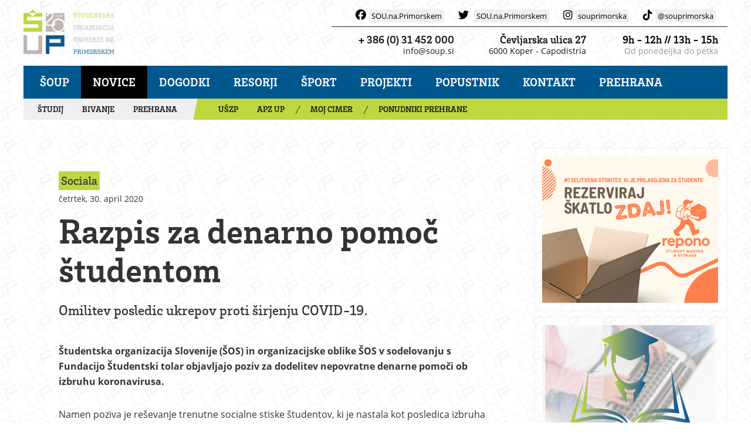

--- FILE ---
content_type: text/html; charset=UTF-8
request_url: https://soup.si/sl/novice/razpis-za-denarno-pomoc-studentom?fbclid=IwAR38hZVf_7LkAKcLEOF8izE19DYyOeY31v8LMILeQcXwI9jqtVN3qQR4uuU
body_size: 7147
content:
<!DOCTYPE html>
<html lang="sl">
<head>
	<meta charset="UTF-8">
	<meta http-equiv="X-UA-Compatible" content="IE=edge">
	<meta name="viewport" content="width=device-width, initial-scale=1.0">
	<!-- SEO -->
	<title>Razpis za denarno pomoč študentom | ŠOUP</title>
	<meta name="description" content="Stran Študentske organizacije Univerze na Primorskem">
	<meta name="keywords" content="študenti univerza šport">
	
															
		<link rel="apple-touch-icon" sizes="180x180" href="/favicons/apple-touch-icon.png">
		<link rel="icon" type="image/png" sizes="32x32" href="/favicons/favicon-32x32.png">
		<link rel="icon" type="image/png" sizes="16x16" href="/favicons/favicon-16x16.png">
		<link rel="manifest" href="/favicons/site.webmanifest">
		<link rel="mask-icon" href="/favicons/safari-pinned-tab.svg" color="#bed73e">
		<link rel="shortcut icon" href="/favicons/favicon.ico">
		<meta name="msapplication-TileColor" content="#da532c">
		<meta name="msapplication-config" content="/favicons/browserconfig.xml">
		<meta name="theme-color" content="#ffffff">
		
		<meta name="test" value="soup.si">
		<meta property="og:title" content="Razpis za denarno pomoč študentom
											" />
		<meta property="og:site_name" content="ŠOUP" />
		<meta property="og:locale" content="sl_SI" />
		<meta property="og:type" content="article" />
		<meta property="og:url" content="https://soup.si/sl/novice/razpis-za-denarno-pomoc-studentom?fbclid=IwAR38hZVf_7LkAKcLEOF8izE19DYyOeY31v8LMILeQcXwI9jqtVN3qQR4uuU" />
		<meta property="og:description" content="Omilitev posledic ukrepov proti širjenju COVID-19." />
		<meta property="og:image" content="https://soup.si/storage/image/202004/razpis-pomoč-covid.jpeg
											" />
		<meta property="og:image:alt" content="https://soup.si/images/promo_team.jpg" />
			
			<!-- Global Site Tag (gtag.js) - Google Analytics -->
		<script async src="https://www.googletagmanager.com/gtag/js?id=UA-5569087-28"></script>
		<script>
			window.dataLayer = window.dataLayer || [];
			function gtag(){ dataLayer.push(arguments) };
			gtag('js', new Date());

			gtag('config', 'UA-5569087-28');
		</script>

		<title>ŠOUP | Razpis za denarno pomoč študentom</title>
					<link rel="stylesheet" type="text/css" href="/css/bootstrap.min.css">
				<link rel="stylesheet" type="text/css" href="/css/owl.carousel.min.css">
				<link rel="stylesheet" type="text/css" href="/style.css?ver=9.1">
				<link rel="stylesheet" type="text/css" href="/css/responsive.css?v=2">
						
	<link rel="stylesheet" href="/css/lightbox.min.css">

	<script src="https://kit.fontawesome.com/da43a06744.js" crossorigin="anonymous"></script>
</head>
<body >
		
			<!-- Load Facebook SDK for JavaScript -->
		<div id="fb-root"></div>
		<script>(function(d, s, id) {
				var js, fjs = d.getElementsByTagName(s)[0];
				if (d.getElementById(id)) return;
				js = d.createElement(s); js.id = id;
				js.src = "//connect.facebook.net/sl_SI/sdk.js#xfbml=1&version=v2.10&appId=216024191914712";
				fjs.parentNode.insertBefore(js, fjs);
			}(document, 'script', 'facebook-jssdk'));
		</script>
	
	<!-- start header -->
	
		<header class="master-page-header">
	
	<div class="master-top">
		<div class="container">
			<div class="row">
				<div class="col-xs-12 col-sm-12 col-md-12">
					<div class="row">
						<div class="col-xs-12 col-sm-12 col-md-3">
							<div class="master-top-left logo">
																								<a href="/sl"><img src="/images/soup20.png" alt=""></a>
							</div>
							<div class="anniversary-mobile"><a href="https://soup.si/sl/novice/studentska-organizacija-univerze-na-primorskem-praznuje-20-let">20 let študentskih vsebin <i class="fa-duotone fa-arrow-up-right-from-square"></i></a></div>
						</div>
						<div class="col-xs-12 col-sm-12 col-md-9">
							<div class="top-right">

								<div class="header-contacts">
									<div class="social-icons">
																				<a href="https://www.facebook.com/SOU.na.Primorskem/" target="_blank"><i class="fa-brands fa-facebook"></i><span>SOU.na.Primorskem</span></a>										<a href="https://twitter.com/SOUPrimorska" target="_blank"><i class="fa-brands fa-twitter"></i> <span>SOU.na.Primorskem</span></a>										<a href="https://www.instagram.com/souprimorska/" target="_blank"><i class="fa-brands fa-instagram"></i><span>souprimorska</span></a>																														<a href="https://www.tiktok.com/@souprimorska" target="_blank"><i class="fa-brands fa-tiktok"></i><span>@souprimorska</span></a>									</div>
									<div class="widget-contact-box">
										<div class="contact-box">
											<a href="mailto:info@soup.si"><img class="cbicon" src="/images/paper-plane.png" alt=""></a>
											<div class="contact-box-sub">
												<h4><a href="tel:+ 386 (0) 31 452 000">+ 386 (0) 31 452 000</a></h4>
												<span class="contact-box-small"><a href="mailto:info@soup.si">info@soup.si</a></span>
											</div>
										</div>
									</div>
									<div class="widget-contact-box">
										<div class="contact-box">
											<a href="https://maps.google.com/maps?cid=14671359017598569419&hl=en&_ga=1.110245509.1859503549.1492601407" target="_blank"><img class="cbicon" src="/images/address.png" alt=""></a>
											<div class="contact-box-sub">
												<h4><a href="https://maps.google.com/maps?cid=14671359017598569419&hl=en&_ga=1.110245509.1859503549.1492601407" target="_blank">Čevljarska ulica 27</a></h4>
												<span class="contact-box-small"><a href="https://maps.google.com/maps?cid=14671359017598569419&hl=en&_ga=1.110245509.1859503549.1492601407" target="_blank">6000 Koper - Capodistria</a></span>
											</div>
										</div>
									</div>
									<div class="widget-contact-box">
										<div class="contact-box">
											<img class="cbicon" src="/images/stopwatch.png" alt="">
											<div class="contact-box-sub">
												<h4>9h - 12h // 13h - 15h</h4>
												<span class="contact-box-small">Od ponedeljka do petka</span>
											</div>
										</div>
									</div>

								</div>
							</div>
							<!-- end top right -->
						</div>
					</div>
				</div>
			</div>
		</div>
	</div>
	<div class="master-middle">
		<div class="container">
			<div class="row">
				<div class="col-sm-12 col-xs-12 clear-fix">
					<div class="main-menu-wrap soup">
						<div class="row">
							<div class="col-sm-12 col-xs-12">
								<div class="nav-social-mobile">
									<div class="hidden-md col-xs-12 col-sm-11 col-sm-offset-1 social-mobile master-form">
										<div id="ipad-search" class="sb-search">
											<form class="form-inline" action="#" style="display: none;">

												<input class="sb-search-input" placeholder="Search..." type="text" value="" name="search" id="search">
												<input class="sb-search-submit" type="submit" value="">
												<span class="sb-icon-search"></span>
											</form>
										</div>
									</div>
								</div>
								<nav class="master-menu-mobile">
									<p class="menu-mobile"><i class="fa fa-bars"></i></p>
																																				<ul id ="" class="level0 master-menu master-nav-mobile"><li class=""><a href = "/sl/soup" title = "Šoup">Šoup</a><ul id ="" class="level1"><li class=""><a href = "/sl/soup/predstavitev" title = "Predstavitev">Predstavitev</a></li><li class=""><a href = "/sl/soup/organizacijska-struktura" title = "Organizacijska struktura">Organizacijska struktura</a></li><li class=""><a href = "/sl/soup/temeljni-akti" title = "Temeljni akti">Temeljni akti</a></li><li class=""><a href = "/sl/soup/gdpr" title = "Politika varstva osebnih podatkov">Politika varstva osebnih podatkov</a></li><li class=""><a href = "/sl/soup/kontakt" title = "Kontakt">Kontakt</a></li><li class=""><a href = "/sl/soup/javne-objave" title = "Javne objave">Javne objave</a></li><li class=""><a href = "/sl/soup/za-medije" title = "Za medije">Za medije</a></li></ul></li><li class=" active"><a href = "/sl/novice" title = "Novice">Novice</a></li><li class=""><a href = "/sl/dogodki" title = "Dogodki">Dogodki</a></li><li class=""><a href = "/sl/resorji" title = "Resorji">Resorji</a><ul id ="" class="level1"><li class=""><a href = "/sl/resorji/predstavitev" title = "Predstavitev">Predstavitev</a></li><li class=""><a href = "/sl/resorji/interesne" title = "Interesne">Interesne</a></li><li class=""><a href = "/sl/resorji/izobrazevanje" title = "Izobraževanje">Izobraževanje</a></li><li class=""><a href = "/sl/resorji/mednarodno" title = "Mednarodno">Mednarodno</a></li><li class=""><a href = "/sl/resorji/sociala" title = "Sociala">Sociala</a></li></ul></li><li class="uszp"><a href = "/sl/sport" title = "Šport">Šport</a><ul id ="" class="level1"><li class="uszp"><a href = "/sl/sport/rekreacija" title = "Rekreacija">Rekreacija</a></li><li class="uszp"><a href = "/sl/sport/liga" title = "Liga">Liga</a></li><li class="uszp"><a href = "/sl/sport/novice" title = "Novice">Novice</a></li><li class=""><a href = "/sl/sport/reprezentance" title = "Reprezentance">Reprezentance</a></li><li class=""><a href = "/sl/sport/popustnik" title = "Popustnik">Popustnik</a></li><li class=""><a href = "/sl/sport/projekti" title = "Projekti">Projekti</a></li><li class="uszp"><a href = "/sl/sport/kontakt" title = "Kontakt">Kontakt</a></li></ul></li><li class=""><a href = "/sl/projekti" title = "Projekti">Projekti</a></li><li class=""><a href = "/sl/popustnik" title = "Popustnik">Popustnik</a><ul id ="" class="level1"><li class=""><a href = "/sl/popustnik/kultura" title = "Kultura">Kultura</a></li><li class=""><a href = "/sl/popustnik/razno" title = "Razno">Razno</a></li><li class=""><a href = "/sl/popustnik/sport" title = "Šport">Šport</a></li></ul></li><li class=""><a href = "/sl/kontakt" title = "Kontakt">Kontakt</a></li><li class=""><a href = "/sl/prehrana" title = "Prehrana">Prehrana</a><ul id ="" class="level1"><li class=""><a href = "/sl/prehrana/vse-o-prehrani" title = "Vse o prehrani">Vse o prehrani</a></li><li class=""><a href = "/sl/prehrana/tocke-ssp" title = "Točke SŠP">Točke SŠP</a></li><li class=""><a href = "/sl/prehrana/zakonodaja" title = "Zakonodaja">Zakonodaja</a></li><li class=""><a href = "/sl/prehrana/za-ponudnike" title = "Za ponudnike">Za ponudnike</a></li><li class=""><a href = "/sl/prehrana/kontakt" title = "Kontakt">Kontakt</a></li></ul></li>
											<li><a href='https://www.soup.si//sl/studij'>Študij</a></li>
											<li><a href='https://www.soup.si//sl/bivanje'>Bivanje</a></li>
											<li><a href='https://www.soup.si//sl/prehrana'>Prehrana</a></li>
											<li><a href='/sl/sport'>Šport</a></li>
										
											
											<li><a href='https://www.uszp.si'>UŠZP</a></li>
											
											<!-- li><a href='https://www.primss.si'>PRIMSS</a></li -->
											<li><a href='https://www.soup.si/sl/apz-up' class='border-item-right'>APZ UP</a></li>
											<li class='after-border'><a href='https://www.mojcimer.si/' target='_blank' class='border-item-right'>Moj cimer</a></li>
											<li class='after-border'><a href='https://www.villa-domus.si/' target='_blank' class='border-item-right'>Villa Domus</a></li>
											<li class='after-border'><a href='https://www.studentska-prehrana.si/sl/restaurant' target='_blank'>Ponudniki prehrane</a></li>
										</ul>
																	</nav>
								<nav class="master-main-nav hidden-xs hidden-sm">
									<ul id ="" class="level0 sf-menu soup"><li class=""><a href = "/sl/soup" title = "Šoup">Šoup</a></li><li class=" active"><a href = "/sl/novice" title = "Novice">Novice</a></li><li class=""><a href = "/sl/dogodki" title = "Dogodki">Dogodki</a></li><li class=""><a href = "/sl/resorji" title = "Resorji">Resorji</a></li><li class="uszp"><a href = "/sl/sport" title = "Šport">Šport</a></li><li class=""><a href = "/sl/projekti" title = "Projekti">Projekti</a></li><li class=""><a href = "/sl/popustnik" title = "Popustnik">Popustnik</a></li><li class=""><a href = "/sl/kontakt" title = "Kontakt">Kontakt</a></li><li class=""><a href = "/sl/prehrana" title = "Prehrana">Prehrana</a></li></ul>
																	</nav>
							</div><!-- end col -->
							<div class="hidden hidden-xs hidden-sm col-md-2 master-bottom-right master-form mainsearch">
								<div id="sb-search" class="sb-search">
									<form class="form-inline" action="#">

										<input class="sb-search-input" placeholder="Search..." type="text" value="" name="search">
										<input class="sb-search-submit" type="submit" value="">
										<span class="sb-icon-search"></span>
									</form>
								</div>
							</div>
						</div><!-- end row -->
					</div><!-- end main menu wrap -->
				</div><!-- end col 12 -->
			</div><!-- end row -->
		</div>
	</div>
	<div class="hidden-sm hidden-xs master-bottom">
		<div class="container">
			<div class="row">
				<div class="col-sm-12 col-xs-12 clear-fix">
					<div class="main-bottom soup">
						<div class="row">
							<div class="hidden-sm col-md-3">
								<div class="main-bottom-left clearfix">
									<ul>
										<li><a href="https://www.soup.si//sl/studij">Študij</a></li>
										<li><a href="https://www.soup.si//sl/bivanje">Bivanje</a></li>
										<li class="active"><a href="https://www.soup.si//sl/prehrana">Prehrana</a></li>
																			</ul>
								</div>
							</div>
							<div class="col-sm-8 col-md-8">
								<div class="main-bottom-right clearfix">
									<ul>
																				<li><a href="https://www.uszp.si">UŠZP</a></li>																				<li><a href="https://www.soup.si/sl/apz-up" class="border-item-right">APZ UP</a></li>
										<li class="after-border"><a href="https://www.mojcimer.si/" target="_blank" class="border-item-right">Moj cimer</a></li>
										<li class="after-border"><a href="https://www.studentska-prehrana.si/sl/restaurant" target="_blank">Ponudniki prehrane</a></li>
									</ul>
								</div><!-- end right -->
							</div>
						</div>
					</div>
				</div>
			</div>
		</div>
	</div>
</header>
<!-- end header -->	
	<!-- end header -->
	
	<!--  start main content -->
	<!-- ===  Loading Transition ==== -->
	<section>
		<div id="preloader">
			<div id="ctn-preloader" class="ctn-preloader">
				<div class="animation-preloader">
									</div>	
			</div>
		</div>
	</section>
	<div id="main-content">
		
		
		<section class="basic-section ">
			<div class="container">
				<div class="row master-home2-section-custom-1">
					<div class="col-xs-12 col-sm-7 col-md-9 basic-section-left">
						
	<!-- news single  -->
	<div class="text-content single-news-default clearfix">
		<div class="category">Sociala</div>
		<div class="post-time">četrtek, 30. april 2020</div>
		<h1>Razpis za denarno pomoč študentom</h1>
		<h3 class="news-subtitle">Omilitev posledic ukrepov proti širjenju COVID-19.</h3>
		<div class="content-inner">
			<p><strong>Študentska organizacija Slovenije (ŠOS) in organizacijske oblike ŠOS v sodelovanju s Fundacijo Študentski tolar objavljajo poziv za dodelitev nepovratne denarne pomoči ob izbruhu koronavirusa.</strong></p><p>Namen poziva je reševanje trenutne socialne stiske študentov, ki je nastala kot posledica izbruha koronavirusa in onemogočenega opravljanja začasnega in občasnega dela dijakov in študentov (študentskega dela).</p><p>Cilj poziva je dodelitev nepovratne denarne pomoči prosilcem, ki izpolnjujejo pogoje in merila iz tega poziva in so na njem izbrani ter s tem prispevati k izboljšanju socialnega položaja študentov v stiski.</p><p>Predmet poziva je dodelitev nepovratne denarne pomoči študentom v socialni stiski, in sicer v višini 150,00 €. Sredstva za denarno pomoč na pozivu so pridobljena iz naslova Študentske organizacije Slovenije, Študentske organizacije Univerze v Ljubljani, Študentske organizacije Univerze v Mariboru, Študentske organizacije Univerze na Primorskem in študentskih organizacij lokalnih skupnosti, ki so k zbiranju sredstev pozvale tudi druge pravne osebe in državljane Republike Slovenije. Ta sredstva se zbirajo na računu Fundacije Študentski tolar, ustanove ŠOU v Ljubljani, ki s svojim znanjem in izkušnjami sodeluje pri izvedbi poziva. Študentska organizacija Slovenije bo vsak konec tedna sporočala višino zbranih sredstev minulega tedna za izvedbo tega poziva. Organizacijske oblike ŠOS so za izvedbo tega poziva namenile sredstva v višini najmanj 25.000,00 €.</p><p>Naslovnik poziva je Študentska organizacija Slovenije, ki pri izvedbi poziva sodeluje s Fundacijo Študentski tolar in zgoraj omenjenimi študentskimi organizacijami univerz ter študentskimi organizacijami lokalnih skupnosti.</p><p><strong>Celotno besedilo razpisa in prijavni obrazec sta na voljo na spodnjih povezavah.</strong></p><p><a href="http://www.studentska-org.si/wp-content/uploads/2020/04/razpis_covid19_SOS-koncni.docx">Besedilo razpisa</a></p><p><a href="http://www.studentska-org.si/wp-content/uploads/2020/04/Prijavni_obrazec_covid19_SOS_koncni.docx">Prijavni obrazec</a></p>
		</div>
						<!--fb button-->
	<div class="fb-like" data-href="https://www.soup.si/sl/novice/razpis-za-denarno-pomoc-studentom?fbclid=IwAR38hZVf_7LkAKcLEOF8izE19DYyOeY31v8LMILeQcXwI9jqtVN3qQR4uuU" data-layout="button" data-action="like" data-size="small" data-show-faces="false" data-share="true"></div>
		<div class="row">
	<div class="col-12" style="margin-top: 20px;">
					<a href="/sl/novice/korak-za-korakom-do-diplome-1-2" class="cta-btn margin-up">Prejšnja</a>
							<a href="/sl/novice/dodatek-tudi-za-izredne-studente" class="cta-btn margin-up pull-right">Naslednja</a>
			</div>
</div>	</div>
	
			<!-- related posts -->
	<div class="widget soup-main-news ">
	<header class="basic-title">
		<h4>Zanimivo /<span class="subtitle">povezane novice</span></h4>
	</header>
	<div class="black-line"></div>
									<div class="row">
				<div class="col-md-4 basic-section-full">
			<article class="entry-item">
				<div class="entry-thum">
					<a href="/sl/novice/soup-je-tudi-letos-del-najvecje-dobrodelne-pobude-na-obali-hladilnika-toplega-srca">
													<img src="/storage/image/202512//260X166/dsc0202vsco.png"
								 srcset="/storage/image/202512//390X250/dsc0202vsco.png 390w,/storage/image/202512//520X332/dsc0202vsco.png 520w,/storage/image/202512//780X500/dsc0202vsco.png 780w,/storage/image/202512//858X548/dsc0202vsco.png 858w"
								 sizes="(min-width= 900px) 390w"
								 alt="Hladilnik toplega srca 2025"
									>
											</a>
				</div>
				<span class="entry-category">Sociala</span>
				<span class="entry-publtime">16.12.2025</span>
				<div class="entry-content">
					<h2><a href="/sl/novice/soup-je-tudi-letos-del-najvecje-dobrodelne-pobude-na-obali-hladilnika-toplega-srca">ŠOUP je tudi letos del največje dobrodelne pobude na Obali – Hladilnika toplega srca.</a></h2>
				</div>
				<p><a href="/sl/novice/soup-je-tudi-letos-del-najvecje-dobrodelne-pobude-na-obali-hladilnika-toplega-srca}" class="read-more"><i class="fa-light fa-arrow-right"></i></a></p>
			</article>
		</div>
							<div class="col-md-4 basic-section-full">
			<article class="entry-item">
				<div class="entry-thum">
					<a href="/sl/novice/bozicek-za-en-dan-2025-soup-bo-tudi-letos-polepsal-praznike-30-socialno-ogrozenim-mladostnikom">
													<img src="/storage/image/202512//260X166/img1895.png"
								 srcset="/storage/image/202512//390X250/img1895.png 390w,/storage/image/202512//520X332/img1895.png 520w,/storage/image/202512//780X500/img1895.png 780w,/storage/image/202512//858X548/img1895.png 858w"
								 sizes="(min-width= 900px) 390w"
								 alt="BZ1D"
									>
											</a>
				</div>
				<span class="entry-category">Sociala</span>
				<span class="entry-publtime">12.12.2025</span>
				<div class="entry-content">
					<h2><a href="/sl/novice/bozicek-za-en-dan-2025-soup-bo-tudi-letos-polepsal-praznike-30-socialno-ogrozenim-mladostnikom">Božiček za en dan 2025: ŠOUP bo tudi letos polepšal praznike 30 socialno ogroženim mladostnikom</a></h2>
				</div>
				<p><a href="/sl/novice/bozicek-za-en-dan-2025-soup-bo-tudi-letos-polepsal-praznike-30-socialno-ogrozenim-mladostnikom}" class="read-more"><i class="fa-light fa-arrow-right"></i></a></p>
			</article>
		</div>
							<div class="col-md-4 basic-section-full">
			<article class="entry-item">
				<div class="entry-thum">
					<a href="/sl/novice/soup-ob-svetovnem-dnevu-boja-proti-aidsu-ponovno-ozavescal-o-pomenu-varne-spolnosti">
													<img src="/storage/image/202512//260X166/3.png"
								 srcset="/storage/image/202512//390X250/3.png 390w,/storage/image/202512//520X332/3.png 520w,/storage/image/202512//780X500/3.png 780w,/storage/image/202512//858X548/3.png 858w"
								 sizes="(min-width= 900px) 390w"
								 alt="AIDS 2025"
									>
											</a>
				</div>
				<span class="entry-category">Sociala</span>
				<span class="entry-publtime">03.12.2025</span>
				<div class="entry-content">
					<h2><a href="/sl/novice/soup-ob-svetovnem-dnevu-boja-proti-aidsu-ponovno-ozavescal-o-pomenu-varne-spolnosti">ŠOUP ob Svetovnem dnevu boja proti aidsu ponovno ozaveščal o pomenu varne spolnosti</a></h2>
				</div>
				<p><a href="/sl/novice/soup-ob-svetovnem-dnevu-boja-proti-aidsu-ponovno-ozavescal-o-pomenu-varne-spolnosti}" class="read-more"><i class="fa-light fa-arrow-right"></i></a></p>
			</article>
		</div>
					</div>
				</div>
		<!-- end related posts -->
		
					</div>
					<!-- sidebar -->
					<div class="col-xs-12 col-sm-5 col-md-3 basic-section-right">
						
						
						
																																														
																																						<div class="widget banner-classic">
			<a href="https://repono.si/" target="_blank"><img width="" src="/storage/image/202506//300X250/promocorrected.png" alt="banner - repono"></a>
		</div>
							<div class="widget banner-classic">
			<a href="https://soup.si/sl/projekti/varuh-studentovih-pravic" ><img width="" src="/storage/image/202104//300X250/varuhstudpravic.png" alt="varuhstudpravic"></a>
		</div>
							<div class="widget banner-classic">
			<a href="http://www.mojcimer.si" target="_blank"><img width="" src="/storage/image/201706//300X100/mojcimer-300x100-nova.original.jpg" alt=""></a>
		</div>
				
																																    <!-- latest -->
    <div class="favorite-widget bg-grey">
        <div class="widget-title">
            <h4>ŠOUP priporoča</h4>
            <p>Aktualne vsebine, ki jih ne smeš zamuditi</p>
        </div>
                    <article class="post">
                <div class="post-type-image">
                    <a href="/sl/novice/smucanje-s-soup-1-2">
                                                    <img width="100px" height="64" src="/storage/image/202601//100X64/smučanje---1.png" alt="smučanje 2 -2026">
                                            </a>
                </div>
                <div class="post-content">
                    <div class="post-category"><a href="#">Interesne dejavnosti</a></div>
                    <div class="post-title"><h2><a href="/sl/novice/smucanje-s-soup-1-2">Smučanje s ŠOUP</a></h2></div>
                    <div class="post-date">12.01.2026</div>
                </div><!-- post-content -->
            </article><!-- post -->
                    <article class="post">
                <div class="post-type-image">
                    <a href="/sl/novice/vsestudentska-krvodajalska-akcija-v-izoli-1">
                                                    <img width="100px" height="64" src="/storage/image/202510//100X64/krvodajalska-akcija-ekrani-1.png" alt="krvodajalska - jesen 2025">
                                            </a>
                </div>
                <div class="post-content">
                    <div class="post-category"><a href="#">Sociala</a></div>
                    <div class="post-title"><h2><a href="/sl/novice/vsestudentska-krvodajalska-akcija-v-izoli-1">Vseštudentska krvodajalska akcija v Izoli</a></h2></div>
                    <div class="post-date">20.10.2025</div>
                </div><!-- post-content -->
            </article><!-- post -->
                    <article class="post">
                <div class="post-type-image">
                    <a href="/sl/novice/munchen-s-soup-15-in-16-november-2025">
                                                    <img width="100px" height="64" src="/storage/image/202510//100X64/munchen-1920-x-1080-px.png" alt="Munchen 2025">
                                            </a>
                </div>
                <div class="post-content">
                    <div class="post-category"><a href="#"></a></div>
                    <div class="post-title"><h2><a href="/sl/novice/munchen-s-soup-15-in-16-november-2025">München s ŠOUP - 15. in 16. november 2025</a></h2></div>
                    <div class="post-date">20.10.2025</div>
                </div><!-- post-content -->
            </article><!-- post -->
            </div>
    <!-- end latest -->

																					
					</div>
					<!-- end sidebar -->
				</div>
			</div>
		</section>
		
		
		
		
		
	</div>
	<!-- end main content -->
	<!-- start footer -->
	
		<footer class="master-footer ">
	<a class="footer-anniversary" href="https://soup.si/sl/novice/studentska-organizacija-univerze-na-primorskem-praznuje-20-let"><img src="/images/logo-20let-moder.png" alt="20 let Šoup"></a>
	<div class="container">
				<div class="row">
			<div class="master-footer-bottom">
				<div class="col-xs-12 col-sm-7 col-md-5">
					<div class="master-footer-left">
						<div class="row">
							<div class="col-xs-12 col-sm-4 col-md-3">
								<div class="widget master-footer-bottom-blog">
									<h3>Soup.si</h3>
																																					<ul id ="" class="level0 "><li class=""><a href = "/sl/soup" title = "Šoup">Šoup</a></li><li class=" active"><a href = "/sl/novice" title = "Novice">Novice</a></li><li class=""><a href = "/sl/dogodki" title = "Dogodki">Dogodki</a></li><li class=""><a href = "/sl/resorji" title = "Resorji">Resorji</a></li><li class="uszp"><a href = "/sl/sport" title = "Šport">Šport</a></li><li class=""><a href = "/sl/projekti" title = "Projekti">Projekti</a></li><li class=""><a href = "/sl/popustnik" title = "Popustnik">Popustnik</a></li><li class=""><a href = "/sl/kontakt" title = "Kontakt">Kontakt</a></li><li class=""><a href = "/sl/prehrana" title = "Prehrana">Prehrana</a></li><li><a href="/sl/volitve" title="Volitve">Volitve</a></li></ul>
								</div>
							</div>
							<div class="col-xs-12 col-sm-4 col-md-4">
								<div class="widget master-footer-bottom-blog">
									<h3>O Šoupu</h3>
									<ul id ="" class="level0 "><li class=""><a href = "/sl/soup/predstavitev" title = "Predstavitev">Predstavitev</a></li><li class=""><a href = "/sl/soup/organizacijska-struktura" title = "Organizacijska struktura">Organizacijska struktura</a></li><li class=""><a href = "/sl/soup/temeljni-akti" title = "Temeljni akti">Temeljni akti</a></li><li class=""><a href = "/sl/soup/gdpr" title = "Politika varstva osebnih podatkov">Politika varstva osebnih podatkov</a></li><li class=""><a href = "/sl/soup/kontakt" title = "Kontakt">Kontakt</a></li><li class=""><a href = "/sl/soup/javne-objave" title = "Javne objave">Javne objave</a></li><li class=""><a href = "/sl/soup/za-medije" title = "Za medije">Za medije</a></li></ul>
								</div>
							</div>
							<div class="col-xs-12 col-sm-4 col-md-4">
								<div class="widget master-footer-bottom-blog">
									<h3>Resorji</h3>
									<ul id ="" class="level0 "><li class=""><a href = "/sl/resorji/predstavitev" title = "Predstavitev">Predstavitev</a></li><li class=""><a href = "/sl/resorji/interesne" title = "Interesne">Interesne</a></li><li class=""><a href = "/sl/resorji/izobrazevanje" title = "Izobraževanje">Izobraževanje</a></li><li class=""><a href = "/sl/resorji/mednarodno" title = "Mednarodno">Mednarodno</a></li><li class=""><a href = "/sl/resorji/sociala" title = "Sociala">Sociala</a></li></ul>
								</div>
							</div>
						</div>
					</div>
				</div>
				<div class="col-xs-12 col-sm-5 col-md-7">
					<div class="widget master-footer-right">
						<div class="big-contacts">
							<span><a href="tel:+ 386 (0) 31 452 000">+ 386 (0) 31 452 000</a></span>/ <span><a href="mailto:info@soup.si">info@soup.si</a></span>
						</div>
						<div class="footer-logos clearfix">
							<ul>
								<li><a href="https://www.soup.si/"><img src="/images/logosoup.png" alt="ŠOUP Logo"></a></li>
								<li><a href="https://www.uszp.si/sl/"><img src="/images/logo-uszp.png" alt="UŠZP Logo"></a></li>
								<li><a href="http://www.primss.si/"><img src="/images/logo-primss.png" alt="Primss Logo"></a></li>
								<li><a href="https://www.mojcimer.si/"><img src="/images/logo-cimer.png" alt="Mojcimer Logo"></a></li>
								<li><a href="https://soup.si/sl/apz-up"><img src="/images/logo-apz.png" alt="APZ Logo"></a></li>
								<li><a href="http://villa-domus.si/"><img src="/images/villadomus-logo.png" alt="Villa Domus Logo"></a></li>
							</ul>
						</div>
						<div class="newsletter">
							<div class="widget footer-title">
								<a class="master-label-email" href="https://www.soup.si/sl/soup/prijava-na-mailing-listo"><i class="fa-sharp fa-light fa-mailbox"></i> Prijavi se na novice</a>
															</div><!-- end widget -->
						</div><!-- end newsletter -->
						<div class="footer-copyright">
							<p>&#64; Copyright 2017 - Študentska organizacija Univerze na Primorskem | Izvedba: <a href="http://www.28.si">28</a></p>
							<p class="legal"><a href="https://www.soup.si/sl/soup/gdpr">Varstvo osebnih podatkov</a> | <a href="https://www.soup.si/sl/vsebine/izjava-o-dostopnosti">Izjava o dostopnosti</a></p>
						</div>
					</div>
				</div>
			</div>
		</div>
		
	</div>
</footer>
<a href="#0" class="cd-top">
	<p><i class="fa fa-long-arrow-up"></i></p>
</a>	
	<!--  end footer -->
	<!-- js footer -->
	<script>
		WebFontConfig = {
			google: {
				families: [
					'Noto Serif:400,400italic,700,700italic',
					'Raleway:400,100,300,200,500,600,700,800,900'
				]
			},
			 typekit: { id: 'vum8ecx' }
		};

		(function(d) {
			var wf = d.createElement('script'), s = d.scripts[0];
			wf.src = 'https://ajax.googleapis.com/ajax/libs/webfont/1.6.26/webfont.js';
			wf.async = true;
			s.parentNode.insertBefore(wf, s);
		})(document);
	</script>
										<script src="/js/jquery-1.11.3.min.js"></script>
												<script src="/js/bootstrap.min.js"></script>
												<script src="/js/owl.carousel.min.js"></script>
												<script src="/js/jquery.navgoco.min.js"></script>
												<script src="/js/customjs.js?v=2"></script>
							
	<script src="/js/lightbox.min.js"></script>
	<script>
		lightbox.option({
			'wrapAround': true
		})
	</script>

	<!-- end js footer -->
		</body>
</html>

--- FILE ---
content_type: text/css
request_url: https://soup.si/css/responsive.css?v=2
body_size: 7393
content:
@media (min-width: 1280px) {
  .basic-section-row-section-4 .master-widget-left {
    width: 900px; }
    .basic-section-row-section-4 .master-widget-left .basic-section-row .master-widget-left {
      width: 410px; }
    .basic-section-row-section-4 .master-widget-left .basic-section-row .master-widget-right {
      width: 490px; }
  .basic-section-row-section-4 .master-widget-right {
    width: 330px; }

  .master-home2-section-custom-1 .basic-section-left, .master-home2-section-custom-2 .basic-section-left, .master-home2-section-custom-4 .basic-section-left, .master-category2-section-custom-1 .basic-section-left, .master-category2-section-custom-2 .basic-section-left, .master-category4-section-custom .basic-section-left, .master-category6-row-custom-1 .basic-section-left, .master-category6-custom-row-section-2 .basic-section-left {
    width: 870px; }
  .master-home2-section-custom-1 .basic-section-right, .master-home2-section-custom-2 .basic-section-right, .master-home2-section-custom-4 .basic-section-right, .master-category2-section-custom-1 .basic-section-right, .master-category2-section-custom-2 .basic-section-right, .master-category4-section-custom .basic-section-right, .master-category6-row-custom-1 .basic-section-right, .master-category6-custom-row-section-2 .basic-section-right {
    width: 360px; }

  .master-home2-section-custom-3 .master-home2-left {
    width: 458px; }
  .master-home2-section-custom-3 .master-home2-right {
    width: 772px; }

  .ticker {
    width: 85.6% !important; }

  .master-tag-article-content .slider-pro .sp-caption-container {
    width: 395px !important; }

  .basic-section-footer-middle-row-1 .basic-section-left {
    width: 230px; }
  .basic-section-footer-middle-row-1 .basic-section-right {
    width: 938px;
    padding: 0 15px; } }
@media (min-width: 1200px) {
  .container {
    width: 1230px; }

  .master-middle span {
    display: none; } }
@media (max-width: 1024px) {
  .master-page-header .ticker {
    width: 82.2%; }
  .master-page-header .ticker-content {
    width: 87%; }
  .master-page-header .master-bottom-left li {
    padding: 18px 4px 17px 16px !important; }
  .master-page-header .sf-menu > li {
    padding: 0.65em 0 0.65em 8px !important; }
  .master-page-header .sf-arrows .sf-with-ul {
    padding-right: 25px !important;
    font-size: 18px; }
  .master-page-header .sf-menu > li > a {
    padding: 2px 7px !important; }
  .master-page-header .master-top-right .modal-dialog {
    width: 36% !important; }

  .top-slider .basic-section-left {
    width: 640px; }
  .top-slider .basic-section-right {
    width: 330px; }

  .master-widget-slider-article .carousel-inner .carousel-caption .entry-content {
    margin-top: 40px; }
    .master-widget-slider-article .carousel-inner .carousel-caption .entry-content h2 {
      font-size: 34px;
      line-height: 37px;
      margin-top: 10px; }
    .master-widget-slider-article .carousel-inner .carousel-caption .entry-content p {
      display: none; }
  .master-widget-slider-article .carousel-control.left .fa {
    bottom: 15px; }
  .master-widget-slider-article .carousel-control.right .fa {
    left: 28px;
    bottom: 15px; }

  .master-home2-section-custom-4 .basic-section-left {
    width: 640px; }
  .master-home2-section-custom-4 .basic-section-right {
    width: 330px; }

  .master-list-article-video .basic-section-left {
    width: 640px; }
  .master-list-article-video .basic-section-right {
    width: 330px; }
  .master-list-article-video .master-widget-list-article-small-thum .entry-content p {
    margin-bottom: 0; }
  .master-list-article-video .master-widget-list-article-small-thum .master-other {
    padding-bottom: 20px; }
  .master-list-article-video .master-widget-list-article-small-thum .master-first {
    padding-bottom: 20px; }

  .master-widget-article-thum-large .entry-content h2 {
    font-size: 30px;
    line-height: 37px; }
  .master-widget-article-thum-large .master-article-thum-large {
    padding-bottom: 45px; }
  .master-widget-article-thum-large .owl-prev .fa {
    bottom: 0; }
  .master-widget-article-thum-large .owl-next .fa {
    left: 6.2%;
    bottom: 0; }

  .master-widget-article-thumb-medium .basic-section-row-section-7 .master-left {
    width: 640px; }
  .master-widget-article-thumb-medium .basic-section-row-section-7 .master-right {
    width: 330px; }
  .master-widget-article-thumb-medium .basic-section-row-section-7 .basic-section-full {
    width: 100%; }
  .master-widget-article-thumb-medium .master-widget-left .entry-item .entry-thum {
    width: unset; }
    .master-widget-article-thumb-medium .master-widget-left .entry-item .entry-thum img {
      width: unset; }

  .basic-section-row-section-4 .master-widget-left {
    width: 640px; }
  .basic-section-row-section-4 .basic-section-row .master-widget-left {
    width: 50%; }
  .basic-section-row-section-4 .basic-section-row .master-widget-right {
    width: 50%; }
  .basic-section-row-section-4 .master-widget-right {
    width: 330px; }

  .basic-section-row-section-4 .widget-article-thumb-small .entry-thum {
    width: 40%;
    margin-right: 15px !important; }
  .basic-section-row-section-4 .widget-article-thumb-small .entry-content h2 {
    margin-bottom: 0 !important; }
  .basic-section-row-section-4 .widget-article-thumb-small .entry-item {
    padding: 15px 0px 8px; }

  .widget-receive-email p {
    padding: 15px 10px 27px !important; }
  .widget-receive-email form textarea {
    resize: vertical; }
  .widget-receive-email form textarea[placeholder] {
    padding: 25px 15px !important; }

  .widget-article-thumb-large .widget-category-left .entry-content h2 {
    font-size: 18px;
    line-height: 24px;
    margin-bottom: 10px; }
  .widget-article-thumb-large .widget-category-right .entry-content h2 {
    margin-bottom: 5px; }
  .widget-article-thumb-large .widget-category-right .entry-content p {
    font-size: 17px; }

  .master-tag-article-slide .slider-pro .sp-mask {
    margin-left: 43% !important; }

  .master-tag-article-slide .master-tag-article-main .master-tag-article-content .slider-pro .sp-slides-container .sp-slide {
    max-width: 545px !important; }
  .master-tag-article-slide .master-tag-article-main .master-tag-article-content .slider-pro .sp-caption-container {
    right: 10%; }
  .master-tag-article-slide .master-tag-article-main .master-tag-article-content .sp-arrows .sp-previous-arrow:before {
    padding: 2px 13px; }
  .master-tag-article-slide .master-tag-article-main .master-tag-article-content .sp-arrows .sp-next-arrow:before {
    padding: 2px 27px 2px 15px; }

  .master-slider-category2 .owl-carousel {
    padding-bottom: 40px; }
    .master-slider-category2 .owl-carousel .owl-buttons {
      bottom: 0;
      right: 12%; }

  .master-widget-contact-left .widget-about {
    width: 24%; }
  .master-widget-contact-left .widget-address {
    width: 83%; }
    .master-widget-contact-left .widget-address ul {
      margin-left: 0;
      width: 87%; }
      .master-widget-contact-left .widget-address ul li {
        padding: 17px 25px 17px 20px; }
        .master-widget-contact-left .widget-address ul li .address {
          background: url("../image/bg_mapit.png") no-repeat 94% 30%; }
  .master-widget-contact-left .map {
    top: 19% !important; }

  .master-widget-contact-right form .master-textarea-contact textarea {
    padding-bottom: 23px; }

  .master-category6-row-custom-2 .basic-section-left {
    width: 100px; }
  .master-category6-row-custom-2 .basic-section-right {
    width: 870px; }

  .master-category6-custom-section-1 .master-title-category {
    width: 700px; }

  .master-category6-custom-row-section-2 .basic-section-left {
    width: 640px; }
  .master-category6-custom-row-section-2 .basic-section-right {
    width: 330px; }
  .master-category6-custom-row-section-2 .master-comment-list .master-media-fist .master-heading {
    width: 87%; }
  .master-category6-custom-row-section-2 .master-comment-list .master-media-other .master-heading {
    width: 85%; }

  .master-category7-custom-section-1 .master-social a {
    padding-right: 15px; }

  .master-tag-article-slide .master-tag-article-main .master-tag-article-content .sp-arrows {
    right: 50.7%; }

  .master-slider-category2 .owl-carousel .owl-item .entry-content h2 {
    font-size: 24px;
    line-height: 30px; }
  .master-slider-category2 .owl-carousel .owl-buttons {
    right: 12.4%; }

  .master-category4-section-custom .master-widget-slider-article .carousel-inner .carousel-caption .entry-content h2 {
    font-size: 36px;
    line-height: 40px; }
  .master-category4-section-custom .basic-section-left {
    width: 640px; }
  .master-category4-section-custom .basic-section-right {
    width: 330px; }

  .master-category5-custom-section-3 .entry-thum p {
    top: 15px; }
  .master-category5-custom-section-3 .entry-content {
    top: 17%; }

  .master-category7-custom-section-1 .entry-content h2 {
    font-size: 30px;
    line-height: 37px; }

  .master-footer .form-group .master-border {
    width: 100%; }
  .master-footer .form-group .form-control {
    width: 83%; }
  .master-footer .footer-title .form-inline .form-group span {
    padding: 0; }
    .master-footer .footer-title .form-inline .form-group span:first-child {
      width: 100%;
      display: inline-block;
      border-bottom: #000 solid 1px;
      border-right: none; }
  .master-footer .footer-title .form-inline .form-group .master-border {
    padding-bottom: 15px; }
  .master-footer .footer-title .form-inline .form-group .master-label-email {
    margin-top: 25px;
    display: inline-block;
    float: left; }
  .master-footer .footer-title .form-inline .form-group input[type="text"] {
    float: left;
    width: 57%;
    margin-top: 20px;
    margin-left: 10px; }
  .master-footer .footer-title .form-inline .form-group input[type="submit"] {
    margin-top: 19px;
    margin-left: 10px;
    padding: 5px 22px 4px; }

  .master-404 h3 {
    padding-left: 30px; }
  .master-404 span {
    padding-left: 30px; } }
@media (max-width: 980px) {
  .top-slider .master-widget-home2-article {
    padding-top: 0 !important; }

  .master-404 h3 {
    padding-left: 0px; }
  .master-404 span {
    padding-left: 0px; } }
@media (min-width: 768px) and (max-width: 992px) {
  .master-video-container {
    padding-bottom: 64.7% !important; }

  .master-menu-mobile .menu-mobile {
    position: absolute;
    top: 0px;
    left: 15px;
    width: 70px;
    height: 58px;
    text-align: center;
    line-height: 58px;
    color: white;
    font-size: 30px;
    margin: 0px;
    cursor: pointer;
    border-right: 1px solid white;
    display: block !important; }

  .master-nav-mobile, .master-nav-mobile ul, .master-nav-mobile li {
    background: #000000;
    list-style: none; }

  .master-nav-mobile ul {
    padding: 0;
    margin: 0 0 0 55px; }

  .master-nav-mobile {
    padding: 4px;
    margin: 0px; }

  .master-nav-mobile > li {
    margin: 4px 0;
    border-top: #121212 solid 1px; }

  .master-nav-mobile > li li {
    margin: 2px 0;
    border-top: #121212 solid 1px; }
    .master-nav-mobile > li li a {
      font-weight: 500; }

  .master-nav-mobile a {
    color: #ffffff;
    display: block;
    outline: none;
    text-decoration: none;
    text-transform: uppercase;
    font-size: 14px;
    font-weight: 700; }

  .master-nav-mobile li > a > span {
    float: right;
    font-size: 19px;
    font-weight: bolder; }

  .master-nav-mobile li > a:hover > span {
    color: #000000; }

  .master-nav-mobile li > a > span:after {
    font-family: FontAwesome;
    content: '\f13a';
    color: #ffffff;
    font-size: 13px; }

  .master-nav-mobile li.open > a > span:after {
    font-family: FontAwesome;
    content: '\f139';
    color: #ffffff; }

  .master-nav-mobile a:hover, .nav li.active > a {
    color: #23c503; }

  .master-nav-mobile > li.active > a {
    color: #ffffff; }

  .master-nav-mobile li a {
    font-size: 14px;
    line-height: 18px;
    padding: 2px 10px; }

  .master-nav-mobile > li > a {
    font-size: 14px;
    line-height: 20px;
    padding: 4px 10px;
    position: relative; }

  .master-main-nav {
    display: none; }

  .basic-section-section-4 .master-widget-right {
    margin-top: 0; }

  .basic-section-row-section-4 .widget-article-thumb-small .entry-item {
    padding: 15px 0; }
  .basic-section-row-section-4 .master-widget-left {
    width: 420px;
    padding: 0 15px; }
  .basic-section-row-section-4 .basic-section-row .master-widget-left {
    width: 100%; }
  .basic-section-row-section-4 .basic-section-row .master-widget-right {
    margin-top: 55px;
    width: 420px; }
  .basic-section-row-section-4 .master-widget-right {
    width: 330px;
    padding: 0 15px; }
  .basic-section-row-section-4 .widget-receive-adv {
    padding: 0; }
  .basic-section-row-section-4 .master-widget-ipad-video {
    padding: 0;
    overflow: hidden;
    position: relative;
    margin-top: 60px; }
    .basic-section-row-section-4 .master-widget-ipad-video:after {
      position: absolute;
      content: '';
      width: 15px;
      top: 0;
      bottom: 0;
      background: #fff;
      right: 0;
      z-index: 10; }
    .basic-section-row-section-4 .master-widget-ipad-video .master-widget-list-video {
      margin: 0 -15px 0 0; }
      .basic-section-row-section-4 .master-widget-ipad-video .master-widget-list-video .video {
        position: relative;
        float: left;
        width: 50%;
        overflow: hidden; }
        .basic-section-row-section-4 .master-widget-ipad-video .master-widget-list-video .video .owl-wrapper-outer {
          overflow: inherit; }
          .basic-section-row-section-4 .master-widget-ipad-video .master-widget-list-video .video .owl-wrapper-outer .owl-item {
            padding: 0 0px 0 15px; }
            .basic-section-row-section-4 .master-widget-ipad-video .master-widget-list-video .video .owl-wrapper-outer .owl-item .entry-thum img {
              min-height: 295px; }
            .basic-section-row-section-4 .master-widget-ipad-video .master-widget-list-video .video .owl-wrapper-outer .owl-item .item {
              background: #000000; }
        .basic-section-row-section-4 .master-widget-ipad-video .master-widget-list-video .video .owl-controls .owl-buttons .owl-prev {
          left: 13px;
          padding: 8px 12px;
          bottom: 45%; }
        .basic-section-row-section-4 .master-widget-ipad-video .master-widget-list-video .video .owl-controls .owl-buttons .owl-next {
          right: 0px;
          padding: 8px 12px;
          bottom: 45%; }
        .basic-section-row-section-4 .master-widget-ipad-video .master-widget-list-video .video .entry-thum {
          position: relative; }
          .basic-section-row-section-4 .master-widget-ipad-video .master-widget-list-video .video .entry-thum p {
            left: -15px;
            width: 100%;
            display: inline-block; }
            .basic-section-row-section-4 .master-widget-ipad-video .master-widget-list-video .video .entry-thum p .sub-category {
              float: left; }
            .basic-section-row-section-4 .master-widget-ipad-video .master-widget-list-video .video .entry-thum p .category {
              float: left; }
        .basic-section-row-section-4 .master-widget-ipad-video .master-widget-list-video .video .entry-content {
          background: #020202; }
          .basic-section-row-section-4 .master-widget-ipad-video .master-widget-list-video .video .entry-content h2 {
            margin: 0;
            font-size: 30px;
            color: #ffffff;
            font-weight: bold;
            padding: 30px 30px 0 30px; }
          .basic-section-row-section-4 .master-widget-ipad-video .master-widget-list-video .video .entry-content p {
            padding: 30px 30px 80px 30px;
            color: #ffffff; }
      .basic-section-row-section-4 .master-widget-ipad-video .master-widget-list-video .master-video-content {
        background: none;
        width: 50%;
        float: left; }
        .basic-section-row-section-4 .master-widget-ipad-video .master-widget-list-video .master-video-content .entry-content h2 {
          line-height: 27px;
          font-size: 20px;
          padding: 15px 30px 0px; }
        .basic-section-row-section-4 .master-widget-ipad-video .master-widget-list-video .master-video-content .entry-content p {
          line-height: 24px;
          padding-top: 20px;
          padding: 27px 45px 22px 30px; }

  .widget-article-thumb-large .widget-category-right .entry-content h2 {
    font-size: 30px;
    line-height: 37px;
    margin-top: 10px; }
  .widget-article-thumb-large .widget-category-right .entry-content p {
    display: none; }

  .widget-blog-thumb-large .widget-blog-right .entry-content h2 {
    padding-right: 0; }

  .master-widget-article-thumb-medium .widget-title {
    margin-bottom: 5px !important; }
  .master-widget-article-thumb-medium .basic-section-row-section-7 .master-left {
    width: 420px; }
  .master-widget-article-thumb-medium .basic-section-row-section-7 .master-right {
    width: 330px;
    padding-top: 0; }
  .master-widget-article-thumb-medium .master-widget-left .entry-content {
    padding-left: 8px; }
  .master-widget-article-thumb-medium .master-widget-left .basic-section-row-other {
    margin-top: 0; }
  .master-widget-article-thumb-medium .master-widget-left .entry-item {
    padding-top: 30px;
    padding-bottom: 15px; }

  .widget-read-adv-receive {
    width: 41.8%;
    clear: both;
    margin-left: 0; }

  .pagination {
    margin-top: 0; }

  .master-page-header .master-top .master-top-right {
    position: absolute;
    top: 6px;
    left: 10%;
    z-index: 10;
    width: 80%; }
    .master-page-header .master-top .master-top-right .ticker:before {
      border-left: none !important; }
    .master-page-header .master-top .master-top-right .ticker:after {
      border-left: none !important; }
    .master-page-header .master-top .master-top-right .ticker-content a {
      color: #ffffff !important; }
    .master-page-header .master-top .master-top-right .ticker-swipe {
      background: #000000; }
  .master-page-header .master-form .sb-search .sb-search-input {
    background: #020202; }
  .master-page-header .master-form .sb-search .sb-icon-search {
    right: -15px;
    top: -2px; }
  .master-page-header .master-middle .nav-social-mobile {
    background: #000000;
    width: 100%;
    display: inline-block; }
    .master-page-header .master-middle .nav-social-mobile .nav-mobile span .fa {
      border: #ffffff solid 1px;
      padding: 16px 19px;
      font-size: 25px;
      border-top: none;
      color: #ffffff; }
    .master-page-header .master-middle .nav-social-mobile span {
      display: block;
      cursor: pointer; }
  .master-page-header .master-middle .master-main-nav .nav-main {
    display: none; }

  .master-widget-contact-left .widget-about {
    width: 16%; }
    .master-widget-contact-left .widget-about h4 {
      padding-top: 25px; }
  .master-widget-contact-left .widget-address {
    width: 91%; }
    .master-widget-contact-left .widget-address ul {
      width: 90%; }
      .master-widget-contact-left .widget-address ul li .address {
        background: url("../image/bg_mapit.png") no-repeat 100% 50%; }
  .master-widget-contact-left .map {
    top: 20% !important; }

  .master-footer .footer-title {
    font-size: 19px; }
    .master-footer .footer-title .form-inline input[type="text"] {
      width: 79%; }
    .master-footer .footer-title .form-inline .form-group input[type="submit"] {
      padding: 3px 20px 6px; }
    .master-footer .footer-title .form-inline .form-group input[type="text"] {
      width: 337px; }
  .master-footer .master-footer-middle .basic-section-row-other {
    margin-top: 30px; }
  .master-footer .master-footer-bottom .master-footer-left .master-footer-bottom-blog {
    margin-right: 40px; }
  .master-footer .master-footer-bottom .master-footer-right .footer-copyright p {
    text-align: center;
    padding: 30px 0; }

  .master-home2-section-custom-2 .master-video-container {
    padding-bottom: 64.6% !important; }

  .master-widget-slider-article .carousel-inner .carousel-caption .entry-content {
    margin-top: 30px; }
    .master-widget-slider-article .carousel-inner .carousel-caption .entry-content h2 {
      font-size: 28px;
      line-height: 35px; }
  .master-widget-slider-article .carousel-control.right .fa {
    left: 45px !important; }

  .top-slider .basic-section-left {
    width: 420px; }
  .top-slider .basic-section-right {
    width: 330px; }
  .top-slider .master-widget-home2-article {
    margin-top: 0; }
    .top-slider .master-widget-home2-article .entry-item {
      margin-top: 30px; }

  .master-list-article-video .basic-section-left {
    width: 100% !important; }
  .master-list-article-video .basic-section-right {
    width: 100% !important; }
  .master-list-article-video .basic-section-ipad-left {
    width: 300px; }
  .master-list-article-video .basic-section-ipad-right {
    width: 450px; }
  .master-list-article-video .master-first {
    padding-bottom: 30px !important; }
  .master-list-article-video .master-other {
    padding-bottom: 30px !important; }
  .master-list-article-video .master-widget-list-video {
    margin-top: 50px; }
    .master-list-article-video .master-widget-list-video .master-border-video {
      width: 100%;
      display: inline-block;
      padding: 0 15px; }
      .master-list-article-video .master-widget-list-video .master-border-video .master-border-video-ipad {
        border-top: #000000 solid 5px;
        margin-bottom: 40px; }
    .master-list-article-video .master-widget-list-video .master-video-content .entry-content h2 {
      font-size: 30px !important;
      line-height: 37px !important; }

  .master-category2-section-custom-2 .master-widget-list-video .master-video-container {
    padding-bottom: 64.7% !important; }

  .master-widget-gallery .entry-thum li {
    float: left;
    width: 50%; }
  .master-widget-gallery .owl-buttons {
    width: 10.8% !important; }

  .master-widget-article-thum-large .owl-prev .fa {
    bottom: 0; }
  .master-widget-article-thum-large .entry-content h2 {
    font-size: 22px;
    line-height: 30px; }

  .master-home2-section-custom-3 .master-home2-left {
    width: 280px; }
  .master-home2-section-custom-3 .master-home2-right {
    width: 470px; }
  .master-home2-section-custom-3 .owl-buttons {
    display: inline-block;
    margin-top: 10px; }
  .master-home2-section-custom-3 .owl-next .fa {
    left: 8% !important; }

  .master-widget-article-thum-large .master-article-thum-large {
    padding-bottom: 30px; }

  .master-widget-article-adv-thum .master-thum-article .entry-content p {
    margin-bottom: 0; }

  .master-home2-section-custom-4 .basic-section-left {
    width: 420px; }
  .master-home2-section-custom-4 .basic-section-right {
    width: 330px; }
  .master-home2-section-custom-4 .master-thum-article {
    margin-top: 50px; }
    .master-home2-section-custom-4 .master-thum-article:first-child {
      margin-top: 0; }

  .master-article-main-thumb-medium-main .pagination {
    margin-top: 40px !important; }

  .master-title-category h3 {
    padding-right: 0; }
  .master-title-category .breadcrumb {
    padding: 0 0 0 5px; }

  .master-tag-article-slide .slider-pro .sp-caption-container {
    width: 330px !important; }
  .master-tag-article-slide .slider-pro .sp-slides-container .sp-mask {
    margin-left: 10px !important; }
  .master-tag-article-slide .slider-pro .sp-arrows {
    top: 22% !important;
    right: 44% !important; }
  .master-tag-article-slide .slider-pro .sp-thumbnail-container {
    min-height: 240px !important; }

  .master-category2-section-custom-1 .basic-section-left {
    width: 470px; }
  .master-category2-section-custom-1 .basic-section-right {
    width: 280px; }

  .master-slider-category2 .owl-carousel .owl-buttons {
    right: 21%; }

  .master-widget-list-article-small-thum .master-first {
    padding-bottom: 15px; }
  .master-widget-list-article-small-thum .master-other {
    padding-bottom: 15px; }

  .master-article-main-thumb-medium .tab-content .entry-thum {
    margin-top: 60px; }
  .master-article-main-thumb-medium .tab-content .master-row-custom-other {
    margin-top: 0; }

  .master-category4-section-custom .master-widget-list-video {
    margin-top: 60px; }

  .master-category6-custom-section-1 .master-title-category {
    width: 100%; }

  .master-category6-custom-row-section-2 .entry-item {
    margin-top: 40px; }
  .master-category6-custom-row-section-2 .master-row-custom-other {
    margin-top: 0 !important; }

  .master-category6-row-custom-2 .basic-section-left {
    width: 100px; }
  .master-category6-row-custom-2 .basic-section-right {
    width: 650px !important; }

  .master-category6-custom-row-section-2 .basic-section-left {
    width: 100% !important; }
  .master-category6-custom-row-section-2 .basic-section-right {
    width: 100% !important; }
  .master-category6-custom-row-section-2 .master-form-comment .basic-section-comment-form {
    padding: 0 15px !important; }
  .master-category6-custom-row-section-2 .master-form-comment .form-input input {
    border-left: 1px solid #000 !important; }
  .master-category6-custom-row-section-2 .widget-receive-email-main {
    margin-top: 60px; }

  .master-category7-custom-section-1 .master-article-thum-large .entry-thum {
    margin-top: 40px; }

  .master-tag-article-slide .slider-pro .sp-arrows {
    right: 52% !important; }
  .master-tag-article-slide .master-tag-article-main .master-tag-article-content .sp-arrows .sp-next-arrow {
    left: 60px;
    bottom: 22.4%; }

  .master-tag-article-slide .master-tag-article-main .master-tag-article-content .slider-pro .sp-slides-container .sp-slide {
    width: 330px !important;
    height: 390px !important; }
    .master-tag-article-slide .master-tag-article-main .master-tag-article-content .slider-pro .sp-slides-container .sp-slide .sp-image-container {
      height: 390px !important; }
  .master-tag-article-slide .master-tag-article-main .master-tag-article-content .slider-pro .sp-slides-container .sp-mask {
    height: 390px !important; }

  .master-slider-category2 .owl-carousel .owl-item {
    padding-bottom: 30px; }
    .master-slider-category2 .owl-carousel .owl-item .entry-content h2 {
      font-size: 29px; }

  .master-category2-section-custom-2 .widget-receive-email-main {
    margin-top: 55px; }

  .master-category4-section-custom .basic-section-left {
    width: 100%; }
  .master-category4-section-custom .basic-section-right {
    width: 100%; }
  .master-category4-section-custom .master-widget-slider-article .carousel-inner .carousel-caption .entry-content p {
    display: block; }
  .master-category4-section-custom .master-widget-slider-article .carousel-control.right .fa {
    left: 20px !important; }

  .master-article-thumb-medium .master-row-custom-other {
    margin-top: 0; }
    .master-article-thumb-medium .master-row-custom-other .entry-thum {
      margin-top: 30px; }
      .master-article-thumb-medium .master-row-custom-other .entry-thum img {
        width: 100%; }

  .master-category5-custom-section-3 .entry-thum p {
    top: 30px; }
  .master-category5-custom-section-3 .entry-content {
    top: 20%; }

  .master-category5-custom-section-2 .master-article-thumb-medium {
    margin-top: 60px; }
  .master-category5-custom-section-2 .master-widget-list-video .master-video-container {
    padding-bottom: 64.7% !important; }

  .master-category7-custom-section-1 .entry-content h2 {
    font-size: 40px;
    line-height: 45px; } }
@media (max-width: 767px) {
  
  .master-top-left.logo a {display: block;}
  
  .entry-item p {margin: 0;}
  
  .soup-main-news .entry-item .entry-content h2 {
      margin: 5px 0 4px;
  }
  
  .soup-main-news .entry-item {
      margin-bottom: 40px;
  }
  
  .master-page-header .master-top .master-top-left.logo img {
      padding: 25px 0 0;
      max-height: 100px;
  }
  .text-content.single-news-default {
      padding: 0px 10px 20px 10px;
  }
  .text-content.single-news-default h1 {
      font-size: 42px;
      font-weight: 600;
      margin: 10px 0 10px 0;
  }
  
  .master-page-header .master-middle .nav-social-mobile {
    background: #000000;
    width: 100%;
    display: inline-block; }
  .master-page-header .master-middle .master-main-nav .nav-main {
    display: none; }
  .master-page-header .master-middle .master-breaking .js-hidden {
    display: block !important; }
  .master-page-header .master-middle .master-menu-mobile .menu-mobile {
    position: absolute;
    top: 0px;
    left: 15px;
    width: 70px;
    height: 58px;
    text-align: center;
    line-height: 58px;
    color: #ddd;
    font-size: 30px;
    margin: 0px;
    cursor: pointer;
    border-right: 1px solid white;
    display: block !important; }
  .master-page-header .master-middle .master-nav-mobile, .master-page-header .master-middle .master-nav-mobile ul, .master-page-header .master-middle .master-nav-mobile li {
    background: #000000;
    list-style: none; }
  .master-page-header .master-middle .master-nav-mobile ul {
    padding: 0;
    margin: 0 0 0 55px; }
  .master-page-header .master-middle .master-nav-mobile {
    padding: 4px;
    margin: 0px; }
  .master-page-header .master-middle .master-nav-mobile > li {
    margin: 4px 0;
    border-top: #121212 solid 1px; }
  .master-page-header .master-middle .master-nav-mobile > li li {
    margin: 2px 0;
    border-top: #121212 solid 1px; }
  .master-page-header .master-middle .master-nav-mobile a {
    color: #ffffff;
    display: block;
    outline: none;
    text-decoration: none;
    text-transform: uppercase;
    font-size: 14px;
    font-weight: 700; }
  .master-page-header .master-middle .master-nav-mobile li > a > span {
    float: right;
    font-size: 19px;
    font-weight: bolder; }
  .master-page-header .master-middle .master-nav-mobile li > a:hover > span {
    color: #000000; }
  .master-page-header .master-middle .master-nav-mobile li > a > span:after {
    font-family: FontAwesome;
    content: '\f13a';
    color: #ffffff;
    font-size: 13px; }
  .master-page-header .master-middle .master-nav-mobile li.open > a > span:after {
    font-family: FontAwesome;
    content: '\f139';
    color: #ffffff; }
  .master-page-header .master-middle .master-nav-mobile a:hover, .master-page-header .master-middle .nav li.active > a {
    color: #23c503; }
  .master-page-header .master-middle .master-nav-mobile > li.active > a {
    color: #ffffff; }
  .master-page-header .master-middle .master-nav-mobile li a {
    font-size: 14px;
    line-height: 18px;
    padding: 2px 10px; }
  .master-page-header .master-middle .master-nav-mobile > li > a {
    font-size: 14px;
    line-height: 20px;
    padding: 4px 10px;
    position: relative; }

  .master-widget-article-list-post .basic-section-row-other {
    margin-top: 0; }
  .master-widget-article-list-post .entry-item {
    margin-top: 22px; }

  .basic-section-row-section-4 .widget-article-thumb-small .entry-item {
    width: 100%;
    padding: 15px 0; }
  .basic-section-row-section-4 .widget-article-thumb-small .entry-thum {
    width: unset; }
  .basic-section-row-section-4 .widget-article-thumb-small .entry-content h2 {
    margin-bottom: 0; }
  .basic-section-row-section-4 .basic-section-row .master-widget-right {
    margin-top: 55px; }
    .basic-section-row-section-4 .basic-section-row .master-widget-right .master-widget-list-video .owl-prev {
      padding: 3px 8px; }
    .basic-section-row-section-4 .basic-section-row .master-widget-right .master-widget-list-video .owl-next {
      padding: 3px 8px; }
    .basic-section-row-section-4 .basic-section-row .master-widget-right .master-widget-list-video .entry-content h2 {
      padding: 40px 25px 0; }
    .basic-section-row-section-4 .basic-section-row .master-widget-right .master-widget-list-video .entry-content p {
      padding-left: 25px !important;
      margin-bottom: 0; }
  .basic-section-row-section-4 .master-widget-right {
    margin-top: 55px; }
  .basic-section-row-section-4 .widget-receive-email {
    margin-bottom: 0; }

  .widget-article-thumb-large .widget-category-left .entry-thum img {
    width: 100%; }
  .widget-article-thumb-large .widget-category-right {
    margin-top: 54px;
    position: relative; }
    .widget-article-thumb-large .widget-category-right .entry-content {
      top: 50px;
      left: 0;
      padding: 0 15px; }
      .widget-article-thumb-large .widget-category-right .entry-content h2 {
        font-size: 30px;
        margin-right: 0;
        margin-left: 22px; }
      .widget-article-thumb-large .widget-category-right .entry-content p {
        font-size: 14px;
        margin-left: 22px; }

  .widget-blog-thumb-large {
    padding-top: 0; }
    .widget-blog-thumb-large .widget-blog-left {
      padding-top: 0px; }
    .widget-blog-thumb-large .widget-blog-right {
      padding-top: 33px; }

  .master-widget-article-thumb-medium .widget-title {
    margin-bottom: 5px; }
  .master-widget-article-thumb-medium .basic-section-row-other {
    margin-top: 0 !important; }
  .master-widget-article-thumb-medium .entry-thum {
    width: unset !important; }
    .master-widget-article-thumb-medium .entry-thum img {
      width: unset !important; }
  .master-widget-article-thumb-medium .master-other-ipad {
    border-bottom: 1px solid #EDF0F1; }
  .master-widget-article-thumb-medium .entry-item {
    padding-top: 30px; }
  .master-widget-article-thumb-medium .pagination {
    margin-top: 0; }

  .top-slider .basic-section-left, .master-category4-section-custom .basic-section-left {
    width: 100% !important; }
  .top-slider .basic-section-right, .master-category4-section-custom .basic-section-right {
    width: 100% !important; }

  .master-list-article-video .basic-section-left {
    width: 100% !important; }
  .master-list-article-video .basic-section-right {
    width: 100% !important; }

  .master-category2-section-custom-2 .basic-section-right {
    margin-top: 50px; }

  .master-category4-section-custom .master-widget-list-video {
    margin-top: 60px; }

  .master-footer .master-footer-bottom-blog ul {
    margin-top: 20px; }
  .master-footer .form-inline .form-control {
    float: left;
    width: 100%; }
  .master-footer .form-inline input[type="submit"] {
    margin-top: 10px; }
  .master-footer .form-inline label span {
    padding: 0 !important;
    width: 100%;
    display: inline-block; }
  .master-footer .form-inline .master-border {
    border-right: unset; }
  .master-footer .master-footer-middle .basic-section-row-other {
    margin-top: 30px; }
  .master-footer .master-footer-middle .basic-section-row-first {
    margin-top: 15px; }
  .master-footer .master-footer-right {
    margin-top: 45px; }

  .master-widget-article-list-post .entry-thum img {
    width: 100%; }

  .master-widget-home2-article {
    padding-top: 0 !important; }
    .master-widget-home2-article .entry-item {
      margin-top: 30px; }

  .widget-receive-email {
    margin-bottom: 0; }
    .widget-receive-email p {
      padding: 15px 108px 27px;
      text-align: center; }

  .master-widget-gallery .entry-thum img {
    width: 100%; }

  .master-home2-section-custom-2 .entry-thum p {
    top: 20px !important;
    left: -20px !important; }
  .master-home2-section-custom-2 .entry-item {
    padding-bottom: 20px; }
    .master-home2-section-custom-2 .entry-item .visible-xs {
      margin-top: 15px;
      margin-bottom: 0; }
  .master-home2-section-custom-2 .master-widget-blockquote-article .blockquote-content {
    padding-top: 5px; }
  .master-home2-section-custom-2 .master-widget-list-video {
    margin-top: 50px; }
  .master-home2-section-custom-2 .master-border-video {
    width: 100%;
    display: inline-block;
    padding: 0 15px; }
    .master-home2-section-custom-2 .master-border-video .master-border-video-ipad {
      border-top: #000000 solid 5px;
      margin-bottom: 40px; }

  .master-home2-section-custom-3 .basic-section-slider-mobile {
    padding: 0;
    overflow: hidden;
    position: relative; }
    .master-home2-section-custom-3 .basic-section-slider-mobile:after {
      position: absolute;
      content: '';
      width: 15px;
      top: 0;
      bottom: 0;
      background: #fff;
      right: 0;
      z-index: 10; }
    .master-home2-section-custom-3 .basic-section-slider-mobile .owl-carousel {
      position: relative; }
      .master-home2-section-custom-3 .basic-section-slider-mobile .owl-carousel .owl-wrapper-outer {
        overflow: inherit; }
        .master-home2-section-custom-3 .basic-section-slider-mobile .owl-carousel .owl-wrapper-outer .owl-item {
          padding: 0 15px; }
          .master-home2-section-custom-3 .basic-section-slider-mobile .owl-carousel .owl-wrapper-outer .owl-item .entry-thum img {
            width: 100%; }
    .master-home2-section-custom-3 .basic-section-slider-mobile .entry-thum {
      margin-top: 60px;
      position: relative; }
      .master-home2-section-custom-3 .basic-section-slider-mobile .entry-thum p {
        left: -15px;
        width: 100%;
        display: inline-block; }
        .master-home2-section-custom-3 .basic-section-slider-mobile .entry-thum p .sub-category {
          float: left; }
        .master-home2-section-custom-3 .basic-section-slider-mobile .entry-thum p .category {
          float: left; }
    .master-home2-section-custom-3 .basic-section-slider-mobile .owl-controls .owl-prev .fa {
      bottom: unset;
      top: 50%;
      left: 3%; }
    .master-home2-section-custom-3 .basic-section-slider-mobile .owl-controls .owl-next .fa {
      bottom: unset;
      top: 50%;
      left: 15%; }

  .master-home2-section-custom-4 .master-thum-article {
    margin-top: 45px; }
    .master-home2-section-custom-4 .master-thum-article:first-child {
      margin-top: 0; }
    .master-home2-section-custom-4 .master-thum-article .entry-thum img {
      width: 100%; }
  .master-home2-section-custom-4 .master-widget-adv {
    margin-top: 55px; }
  .master-home2-section-custom-4 .master-border-adv {
    width: 100%;
    display: inline-block; }
    .master-home2-section-custom-4 .master-border-adv .master-border-adv-mobile {
      border-top: #000000 solid 5px;
      margin-bottom: 40px; }
  .master-home2-section-custom-4 .widget-advertisement {
    padding: 0 75px; }

  .master-article-main-thumb-medium .entry-thum img {
    width: 100%; }
  .master-article-main-thumb-medium .master-item-first {
    margin-top: 0 !important; }
  .master-article-main-thumb-medium .entry-item {
    margin-top: 30px; }
  .master-article-main-thumb-medium .master-row-custom-other {
    margin-top: 0; }

  .master-tag-article-slide .sp-mask {
    margin-left: 10px !important;
    width: 450px !important; }
  .master-tag-article-slide .sp-caption-container h2 {
    padding-right: 20px; }
  .master-tag-article-slide .sp-caption-container p {
    padding-right: 20px; }
  .master-tag-article-slide .sp-arrows {
    right: 60% !important;
    top: 20% !important; }
  .master-tag-article-slide .sp-next-arrow:before {
    padding: 2px 28px 2px 15px !important; }

  .master-widget-list-article-small-thum .entry-thum {
    width: 100%; }
  .master-widget-list-article-small-thum .entry-content p {
    margin-bottom: 0; }
  .master-widget-list-article-small-thum .master-first {
    padding-bottom: 25px !important; }
  .master-widget-list-article-small-thum .master-other {
    padding-bottom: 25px !important; }

  .master-breadcrumb-element {
    float: right !important; }

  .master-article-main-thumb-medium li {
    margin-top: 10px;
    width: 100%; }
    .master-article-main-thumb-medium li a {
      border-style: none !important; }
  .master-article-main-thumb-medium li.active {
    border: #000000 solid 3px; }
    .master-article-main-thumb-medium li.active a {
      padding: 13px 30px !important; }
  .master-article-main-thumb-medium .tab-content .entry-thum {
    margin-top: 30px; }
    .master-article-main-thumb-medium .tab-content .entry-thum img {
      width: 100%; }
  .master-article-main-thumb-medium .tab-content .master-row-custom-other {
    margin-top: 0; }

  .master-widget-slider-article .carousel-inner .carousel-caption .entry-content h2 {
    font-size: 40px;
    line-height: 47px; }

  .master-home2-section-custom-3 .basic-section-slider-mobile .owl-controls .owl-prev .fa {
    top: 29%;
    left: 15px; }
  .master-home2-section-custom-3 .basic-section-slider-mobile .owl-controls .owl-next .fa {
    top: 29%;
    left: 11.5%; }

  .master-widget-article-thum-large .master-article-thum-large {
    padding-bottom: 0; } }
@media (max-width: 640px) {
  .master-video-container {
    padding-bottom: 64.6% !important; }

  .master-page-header .sb-search .sb-search-input {
    width: 92% !important; }

  .master-widget-slider-article .carousel-control.left .fa {
    bottom: 40px; }
  .master-widget-slider-article .carousel-control.right .fa {
    bottom: 40px; }

  .basic-section-row-section-4 .master-widget-left {
    width: 100%; }
  .basic-section-row-section-4 .master-widget-right {
    width: 100%; }
  .basic-section-row-section-4 .basic-section-row .master-widget-left {
    width: 100%; }
  .basic-section-row-section-4 .basic-section-row .master-widget-right {
    width: 100%; }

  .master-widget-article-thumb-medium .basic-section-row-section-7 .master-left {
    width: 100%; }
  .master-widget-article-thumb-medium .basic-section-row-section-7 .master-right {
    width: 100%; }

  .master-widget-article-list-post .basic-section-row-first .entry-item:first-child {
    margin-top: 0; }
  .master-widget-article-list-post .basic-section-row-first .basic-section-other {
    margin-top: 22px; }
  .master-widget-article-list-post .master-widget-right {
    margin-top: 22px; }

  .top-slider .basic-section-right {
    margin-top: 50px; }

  .master-home2-section-custom-4 .basic-section-left {
    width: 100%; }
  .master-home2-section-custom-4 .basic-section-right {
    width: 100%; }

  .widget-receive-email {
    margin-top: 5px; }

  .master-home2-section-custom-3 .basic-section-slider-mobile .master-home2-right {
    padding-top: 30px; }

  .master-home2-section-custom-4 .widget-advertisement {
    padding: 0 !important;
    text-align: center; }

  .master-tag-article-slide .master-tag-article-main .master-tag-article-content .slider-pro .sp-slides-container .sp-slide {
    max-width: 460px !important; }

  .master-tag-article-content .slider-pro .sp-mask {
    width: 450px !important; }
  .master-tag-article-content .slider-pro .sp-image-container {
    width: 100% !important; }
  .master-tag-article-content .sp-slides {
    width: 100% !important; }
  .master-tag-article-content .sp-caption-container {
    position: relative !important;
    margin-top: 30px !important;
    width: 100% !important;
    right: 0 !important; }

  .master-slider-category2 .owl-carousel {
    padding-bottom: 50px; }

  .master-slider-category2 .master-title-category {
    background: none; }
    .master-slider-category2 .master-title-category h3 {
      width: 100%; }

  .master-slider-category2 .breadcrumb {
    float: left; }

  .master-slider-category2 .master-title-category .breadcrumb {
    margin-top: 5px !important;
    padding: 0px !important; }
  .master-slider-category2 .basic-section-right {
    margin-top: 30px; }
  .master-slider-category2 .master-article-content .owl-carousel .owl-buttons {
    right: unset;
    left: 15px;
    bottom: 0; }

  .master-article-main-thumb-medium .tab-content .entry-thum {
    margin-top: 60px; }

  .master-widget-list-article-small-thum .entry-item .entry-content h2 {
    margin-top: 10px; }

  .master-widget-contact-left .widget-about {
    width: 18%; }
    .master-widget-contact-left .widget-about h4 {
      padding-top: 25px; }
  .master-widget-contact-left .widget-address {
    width: 89%; }
    .master-widget-contact-left .widget-address ul {
      width: 94%; }

  .master-tag-article-slide .slider-pro .sp-mask {
    margin-left: 10px !important; }

  .master-category6-custom-section-1 .master-title-category {
    width: 100% !important; }

  .master-category6-row-custom-2 .basic-section-left {
    width: 16.6667% !important; }
  .master-category6-row-custom-2 .basic-section-right {
    width: 83.3333% !important; }

  .master-form-comment .basic-section-comment-form {
    padding: 0 15px !important; }
  .master-form-comment .form-input input {
    border-left: 1px solid #000 !important; }

  .master-category6-custom-row-section-2 .basic-section-left {
    width: 100% !important; }
  .master-category6-custom-row-section-2 .basic-section-right {
    width: 100% !important;
    margin-top: 52px; }

  .master-widget-gallery .owl-buttons {
    width: 15% !important; }
  .master-widget-gallery .owl-prev {
    width: 45% !important; }

  .master-category7-custom-section-1 .pagination {
    float: unset !important; }
    .master-category7-custom-section-1 .pagination .master-label {
      padding-left: 0 !important; }
  .master-category7-custom-section-1 .master-article-thum-large .entry-thum {
    margin-top: 40px; }

  .master-category4-section-custom .master-widget-menu-vertical-left {
    display: block;
    margin-top: 60px; }
    .master-category4-section-custom .master-widget-menu-vertical-left ul li a {
      color: #1a1a1a; }
      .master-category4-section-custom .master-widget-menu-vertical-left ul li a:focus {
        outline: none; }
    .master-category4-section-custom .master-widget-menu-vertical-left ul li span {
      text-transform: uppercase; }
    .master-category4-section-custom .master-widget-menu-vertical-left ul li .entry-thum {
      margin-top: 40px; }
      .master-category4-section-custom .master-widget-menu-vertical-left ul li .entry-thum img {
        width: 100%; }
    .master-category4-section-custom .master-widget-menu-vertical-left ul li .master-row-custom-other {
      margin-top: 0; }

  .master-article-main-thumb-medium-main .pagination li {
    width: unset !important;
    margin-top: unset !important; }

  .master-tag-article-slide .master-tag-article-main .master-tag-article-content .slider-pro .sp-slides-container .sp-mask {
    width: 620px !important; }
  .master-tag-article-slide .master-tag-article-main .master-tag-article-content .slider-pro .sp-slides-container .sp-slide {
    max-width: 620px !important; }

  .master-tag-article-slide .slider-pro .sp-slide {
    max-width: 610px !important; }

  .master-widget-category3-dropcaps .master-category3-right {
    margin-top: 30px; }

  .master-widget-menu-vertical .master-category3-right {
    margin-top: 30px; }

  .master-widget-category3-columns .basic-section-row-colums-other {
    margin-top: 0; }
    .master-widget-category3-columns .basic-section-row-colums-other h2, .master-widget-category3-columns .basic-section-row-colums-other h3 {
      margin-top: 40px; }

  .master-footer .master-footer-bottom .master-footer-right {
    text-align: center !important; }
  .master-footer .master-footer-middle {
    margin-top: 20px; }
  .master-footer .footer-title .form-inline .form-group {
    display: inline-block;
    border-bottom: #000000 solid 1px;
    padding-bottom: 30px; }
    .master-footer .footer-title .form-inline .form-group input[type="text"] {
      margin-left: 0;
      width: 72.7%; }
    .master-footer .footer-title .form-inline .form-group input[type="submit"] {
      float: left; }

  .master-category4-section-custom .master-widget-slider-article .carousel-inner .carousel-caption .entry-content h2 {
    line-height: 47px; }

  .master-category6-custom-row-section-2 .master-widget-article-list-post .master-row-custom-other {
    margin-top: 0 !important; }

  .master-article-thumb-medium .master-row-custom-other {
    margin-top: 0; }
    .master-article-thumb-medium .master-row-custom-other .entry-thum {
      margin-top: 30px; }
      .master-article-thumb-medium .master-row-custom-other .entry-thum img {
        width: 100%; }

  .master-category5-custom-section-2 .master-article-thumb-medium {
    margin-top: 60px; }

  .master-category5-custom-section-3 .entry-thum p {
    top: 30px; }
  .master-category5-custom-section-3 .entry-content {
    top: 23%; }

  .master-404 h3 {
    padding-top: 0px; } }
@media (max-width: 617px) {
  
  
  
  .master-category6-custom-row-section-2 .master-comment-list .master-media-fist .master-heading {
    width: 86%; }

  .master-tag-article-slide .master-tag-article-main .master-tag-article-content .slider-pro .sp-slides-container .sp-mask {
    width: 600px !important; }
  .master-tag-article-slide .master-tag-article-main .master-tag-article-content .slider-pro .sp-slides-container .sp-slide {
    width: 600px !important; }

  .master-home2-section-custom-3 .basic-section-slider-mobile .owl-controls .owl-prev .fa {
    top: 35%; }
  .master-home2-section-custom-3 .basic-section-slider-mobile .owl-controls .owl-next .fa {
    top: 35%; }

  .master-widget-contact-left .widget-about {
    width: 19%; }
  .master-widget-contact-left .widget-address {
    width: 88%; }

  .master-footer .footer-title .form-inline .form-group input[type="text"] {
    width: 420px; } }
@media (max-width: 480px) {
  .master-page-header .sb-search .sb-icon-search {
    right: -15px !important; }
  .master-page-header .sb-search .sb-search-input {
    width: 90% !important; }

  .master-menu-mobile .menu-mobile {
    position: absolute;
    top: 0px;
    left: 15px;
    width: 70px;
    height: 58px;
    text-align: center;
    line-height: 58px;
    color: white;
    font-size: 30px;
    margin: 0px;
    cursor: pointer;
    border-right: 1px solid white; }

  .master-nav-mobile, .master-nav-mobile ul, .master-nav-mobile li {
    background: #000000;
    list-style: none; }

  .master-nav-mobile ul {
    padding: 0;
    margin: 0 0 0 55px; }

  .master-nav-mobile {
    padding: 4px;
    margin: 0px; }

  .master-nav-mobile > li {
    margin: 4px 0;
    border-top: #121212 solid 1px; }

  .master-nav-mobile > li li {
    margin: 2px 0;
    border-top: #121212 solid 1px; }

  .master-nav-mobile a {
    color: #ffffff;
    display: block;
    outline: none;
    text-decoration: none;
    text-transform: uppercase;
    font-size: 14px;
    font-weight: 700; }

  .master-nav-mobile li > a > span {
    float: right;
    font-size: 19px;
    font-weight: bolder; }

  .master-nav-mobile li > a:hover > span {
    color: #000000; }

  .master-nav-mobile li > a > span:after {
    font-family: FontAwesome;
    content: '\f13a';
    color: #ffffff;
    font-size: 13px; }

  .master-nav-mobile li.open > a > span:after {
    font-family: FontAwesome;
    content: '\f139';
    color: #ffffff; }

  .master-nav-mobile a:hover, .nav li.active > a {
    color: #23c503; }

  .master-nav-mobile > li.active > a {
    color: #ffffff; }

  .widget-receive-email p {
    padding: 0; }

  .widget-article-thumb-large .widget-category-right .entry-content h2 {
    margin-top: 10px;
    font-size: 25px;
    line-height: 30px; }
  .widget-article-thumb-large .widget-category-right .entry-content p {
    display: none; }

  .master-widget-slider-article .carousel-inner .carousel-caption .entry-content h2 {
    font-size: 30px;
    line-height: 37px; }
  .master-widget-slider-article .carousel-inner .carousel-caption .entry-content p {
    font-size: 14px;
    line-height: 24px; }
  .master-widget-slider-article .right .fa {
    left: 55px !important; }

  .master-home2-section-custom-3 .basic-section-slider-mobile .owl-controls .owl-prev .fa {
    top: 43%; }
  .master-home2-section-custom-3 .basic-section-slider-mobile .owl-controls .owl-next .fa {
    top: 43%; }

  .master-widget-article-thumb-medium .entry-item .entry-content {
    padding-left: 15px; }
  .master-widget-article-thumb-medium .entry-item p {
    margin-bottom: 5px; }

  .master-tag-article-slide .master-tag-article-main .master-tag-article-content .slider-pro .sp-slides-container .sp-slide .sp-image-container .sp-image {
    width: 76% !important;
    margin-left: 0 !important; }

  .master-article-main-thumb-medium .entry-thum img {
    width: 100%; }
  .master-article-main-thumb-medium .entry-item {
    margin-top: 30px; }
  .master-article-main-thumb-medium .master-row-custom-other {
    margin-top: 0; }

  .master-footer-bottom .master-footer-left ul {
    margin-top: 20px; }

  .master-slider-category2 .master-article-content .owl-carousel .owl-buttons {
    left: 3% !important;
    bottom: 0 !important; }

  .master-widget-category3-tab li {
    width: 100%; }
    .master-widget-category3-tab li a {
      border-style: none !important; }
  .master-widget-category3-tab li.active {
    border: #000000 solid 3px; }

  .master-widget-button-three {
    margin-top: 20px; }

  .master-widget-button-four {
    margin-top: 20px; }

  .master-widget-contact-left .widget-about {
    width: 25%; }
    .master-widget-contact-left .widget-about h4 {
      padding-top: 30px; }
  .master-widget-contact-left .widget-address {
    width: 82%; }
    .master-widget-contact-left .widget-address ul li .address {
      background: url("../image/bg_mapit.png") no-repeat 90% 30%; }
  .master-widget-contact-left li {
    padding: 17px 25px 17px 10px !important; }

  .master-category6-row-custom-2 .basic-section-left {
    width: 20% !important; }
  .master-category6-row-custom-2 .basic-section-right {
    width: 80% !important; }

  .master-category6-custom-row-section-2 .master-comment-list .master-media-fist .master-heading {
    width: 82%; }
  .master-category6-custom-row-section-2 .master-comment-list .master-media-other .master-heading {
    width: 80%; }

  .master-home2-section-custom-3 .basic-section-slider-mobile .owl-controls .owl-next .fa {
    left: 15%; }

  .master-tag-article-slide .master-tag-article-main .master-tag-article-content .slider-pro .sp-slides-container .sp-mask {
    width: 455px !important; }

  .master-category4-section-custom .master-widget-slider-article .carousel-inner .carousel-caption .entry-content h2 {
    font-size: 30px;
    line-height: 37px; }

  .master-category5-custom-section-1 .master-title-category {
    background: none; }
    .master-category5-custom-section-1 .master-title-category h3 {
      width: 100%; }
  .master-category5-custom-section-1 .breadcrumb {
    float: left;
    padding-left: 0; }

  .master-category5-custom-section-3 .entry-content {
    top: 30%; }

  .master-footer .footer-title .form-inline .form-group .master-label-email {
    margin-top: 15px; }
  .master-footer .footer-title .form-inline .form-group input[type="text"] {
    width: 283px;
    margin-top: 15px; }
  .master-footer .footer-title .form-inline .form-group input[type="submit"] {
    margin-top: 14px; } }
@media (max-width: 360px) {
  .master-contact .master-title-category {
    background: none; }
  .master-contact .breadcrumb {
    float: left;
    padding-left: 0;
    margin-top: 20px; }

  .master-page-header .sb-search .sb-search-input {
    width: 86% !important; }

  .master-widget-article-thumb-medium .master-widget-left .entry-item .entry-thum {
    margin-right: 0; }

  .master-breadcrumb-element {
    float: left !important;
    padding: 0 !important; }

  .master-widget-category3-heading {
    margin-top: 70px; }

  .widget-title-has-child li .has-child {
    width: 330px !important;
    left: unset !important;
    right: -22px; }
    .widget-title-has-child li .has-child:after {
      left: unset !important;
      right: 20%; }

  .widget-article-thumb-large .widget-category-right .entry-content h2 {
    font-size: 24px;
    line-height: 28px;
    margin-top: 5px; }

  .basic-section-row-section-4 .master-widget-list-video .owl-prev {
    padding: 5px 8px !important; }
  .basic-section-row-section-4 .master-widget-list-video .owl-next {
    padding: 5px 8px !important; }

  .master-widget-article-thumb-medium .master-widget-left .entry-thum {
    float: unset !important; }
    .master-widget-article-thumb-medium .master-widget-left .entry-thum img {
      width: 100% !important; }
  .master-widget-article-thumb-medium .master-widget-left .entry-content {
    padding-left: 0 !important;
    margin-top: 15px; }

  .master-home2-section-custom-2 .basic-section-ipad-left {
    width: 100%; }
    .master-home2-section-custom-2 .basic-section-ipad-left .entry-thum {
      width: 100%; }
  .master-home2-section-custom-2 .basic-section-ipad-right {
    width: 100%; }
    .master-home2-section-custom-2 .basic-section-ipad-right .entry-content {
      margin-top: 20px; }
      .master-home2-section-custom-2 .basic-section-ipad-right .entry-content h2 {
        margin-bottom: 0; }

  .master-home2-section-custom-3 .basic-section-slider-mobile .owl-controls .owl-prev .fa {
    top: 53%; }
  .master-home2-section-custom-3 .basic-section-slider-mobile .owl-controls .owl-next .fa {
    top: 53%;
    left: 20%; }

  .master-widget-contact-left .widget-about {
    width: 30%; }
    .master-widget-contact-left .widget-about h4 {
      padding-top: 20px;
      padding-left: 0; }
  .master-widget-contact-left .widget-address {
    width: 88%;
    margin-left: -18%; }
    .master-widget-contact-left .widget-address ul {
      margin-left: 10px; }
      .master-widget-contact-left .widget-address ul li .address {
        background: url("../image/bg_mapit.png") no-repeat 82% 11%; }
  .master-widget-contact-left .address:after {
    right: 30px !important; }
  .master-widget-contact-left .map {
    top: 16% !important;
    padding: 2px 10px !important; }
  .master-widget-contact-left li {
    padding: 17px 16px 17px 3px !important; }
    .master-widget-contact-left li .fa {
      padding-left: 3px; }

  .master-category6-row-custom-2 .basic-section-left {
    width: 26% !important; }
  .master-category6-row-custom-2 .basic-section-right {
    width: 74% !important; }

  .master-comment-list .master-media-fist .master-heading {
    width: 76% !important; }
  .master-comment-list .master-media-other .master-heading {
    margin-top: 25px !important;
    width: 73% !important; }
    .master-comment-list .master-media-other .master-heading .media-heading {
      padding-right: 35px; }

  .master-category7-custom-section-2 .master-author-share .master-social span {
    width: 100%;
    display: inline-block;
    padding: 6px 0 !important;
    text-align: center;
    margin-bottom: 10px; }
  .master-category7-custom-section-2 .master-author-share .master-social a {
    margin-left: 0 !important;
    margin-right: 20px; }

  .master-widget-gallery .owl-buttons {
    width: 25% !important; }

  .master-tag-article-slide .master-tag-article-main .master-tag-article-content .slider-pro .sp-slides-container .sp-slide {
    height: unset !important; }
    .master-tag-article-slide .master-tag-article-main .master-tag-article-content .slider-pro .sp-slides-container .sp-slide .sp-image-container {
      height: 385px !important; }
      .master-tag-article-slide .master-tag-article-main .master-tag-article-content .slider-pro .sp-slides-container .sp-slide .sp-image-container .sp-image {
        width: 55% !important;
        margin-left: 0 !important; }
  .master-tag-article-slide .master-tag-article-main .master-tag-article-content .slider-pro .sp-slides-container .sp-mask {
    height: 390px !important;
    width: 330px !important; }
  .master-tag-article-slide .master-tag-article-main .master-tag-article-content .sp-vertical .sp-next-arrow {
    bottom: 22.4%;
    left: 55px; }

  .master-tag-article-slide .sp-arrows {
    right: 68% !important; }

  .master-category6-custom-row-section-2 .master-control-article-post .left {
    padding: 6px 0px 6px 35px; }

  .master-footer .form-group .form-control {
    width: 100% !important; }
  .master-footer .form-group input[type="submit"] {
    margin-left: 0 !important;
    margin-top: 15px; }
  .master-footer .master-footer-right .footer-copyright {
    text-align: center; }
    .master-footer .master-footer-right .footer-copyright p {
      padding: 30px 0 !important; }

  .master-widget-slider-article .carousel-inner .carousel-caption .entry-content {
    margin-top: 30px; }
    .master-widget-slider-article .carousel-inner .carousel-caption .entry-content h2 {
      font-size: 25px;
      line-height: 28px; }

  .master-widget-category3-buttons .master-widget-button-second {
    margin-top: 20px; }

  .master-widget-category3 .widget-title-has-child li .has-child {
    right: -7px; }

  .master-category4-section-custom .master-widget-slider-article .carousel-inner .carousel-caption .entry-content h2 {
    font-size: 24px;
    line-height: 28px; }
  .master-category4-section-custom .breadcrumb {
    width: 100%;
    float: left;
    padding-left: 0; }
  .master-category4-section-custom .master-bg-title {
    background: none; }
  .master-category4-section-custom .basic-section-left {
    margin-top: 40px; }

  .master-category5-custom-section-3 .entry-content {
    top: 35%; } }
@media (max-width: 320px) {
  .master-video-container {
    padding-bottom: 64.7% !important; }

  .master-page-header .sb-search .sb-search-input {
    width: 84% !important; }

  .widget-title-has-child li .has-child {
    width: 290px !important;
    left: 15px !important;
    right: unset; }
    .widget-title-has-child li .has-child:after {
      left: 20% !important;
      right: unset !important; }

  .basic-section-row-section-4 .master-widget-list-video .owl-prev {
    padding: 5px 8px !important; }
  .basic-section-row-section-4 .master-widget-list-video .owl-next {
    padding: 5px 8px !important; }

  .widget-article-thumb-large .widget-category-right .entry-content h2 {
    font-size: 19px;
    line-height: 25px; }

  .master-widget-article-thumb-medium .entry-thum img {
    width: 100% !important; }

  .master-widget-slider-article .carousel-inner .carousel-caption .entry-content h2 {
    font-size: 20px;
    line-height: 23px; }

  .master-home2-section-custom-3 .basic-section-slider-mobile .owl-controls .owl-prev .fa {
    top: 59%; }
  .master-home2-section-custom-3 .basic-section-slider-mobile .owl-controls .owl-next .fa {
    top: 59%;
    left: 23%; }

  .master-category6-row-custom-2 .basic-section-left {
    width: 30% !important; }
  .master-category6-row-custom-2 .basic-section-right {
    width: 70% !important; }

  .master-comment-list .master-media-fist .master-heading {
    margin-top: 25px;
    width: 73% !important; }
  .master-comment-list .master-media-other .master-heading {
    margin-top: 25px !important;
    width: 70% !important; }
    .master-comment-list .master-media-other .master-heading .media-heading {
      padding-right: 35px; }

  .master-widget-gallery .owl-buttons {
    width: 25% !important; }

  .master-tag-article-slide .master-tag-article-main .master-tag-article-content .slider-pro .sp-slides-container .sp-slide {
    height: unset !important; }
    .master-tag-article-slide .master-tag-article-main .master-tag-article-content .slider-pro .sp-slides-container .sp-slide .sp-image-container {
      height: 345px !important; }
      .master-tag-article-slide .master-tag-article-main .master-tag-article-content .slider-pro .sp-slides-container .sp-slide .sp-image-container .sp-image {
        width: 49% !important; }
  .master-tag-article-slide .master-tag-article-main .master-tag-article-content .slider-pro .sp-slides-container .sp-mask {
    height: 345px !important;
    width: 290px !important; }
  .master-tag-article-slide .master-tag-article-main .master-tag-article-content .sp-vertical .sp-next-arrow {
    bottom: 21.2%;
    left: 55px; }
  .master-tag-article-slide .master-tag-article-main .master-tag-article-content .sp-arrows .sp-previous-arrow:before {
    padding: 3px 13px; }
  .master-tag-article-slide .sp-arrows {
    top: 17%; }

  .master-widget-contact-left .widget-about {
    width: 34%; }
  .master-widget-contact-left .widget-address {
    width: 84%; }
    .master-widget-contact-left .widget-address ul {
      margin-left: 0;
      width: 90%; }
      .master-widget-contact-left .widget-address ul li .address {
        background: url("../image/bg_mapit.png") no-repeat scroll 83% 12%; }
      .master-widget-contact-left .widget-address ul li p {
        padding: 0px 50px 0px 22px; }
      .master-widget-contact-left .widget-address ul li .mail, .master-widget-contact-left .widget-address ul li .phone {
        padding-left: 7px; }

  .master-tag-article-slide .master-title-category {
    background: none; }
    .master-tag-article-slide .master-title-category h3 {
      width: 100%; }
  .master-tag-article-slide .breadcrumb {
    float: left;
    padding-left: 0; }

  .master-slider-category2 .master-title-category h3 {
    font-size: 40px; }

  .master-bg-title {
    background: none; }

  .master-category4-section-custom .master-widget-slider-article .carousel-inner .carousel-caption .entry-content h2 {
    font-size: 20px;
    line-height: 23px; }

  .master-category5-custom-section-3 .entry-thum p {
    top: 15px; }
  .master-category5-custom-section-3 .entry-content {
    top: 30%; }

  .master-category6-custom-row-section-2 .master-control-article-post .right {
    padding: 6px 35px 6px 0; } }

/*# sourceMappingURL=responsive.css.map */
